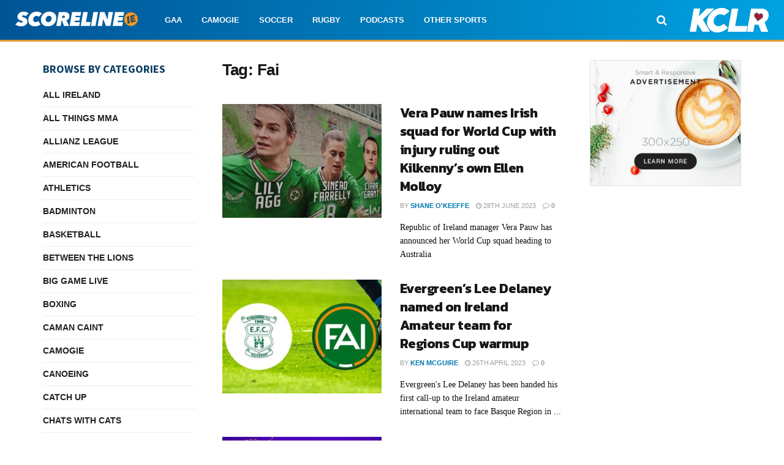

--- FILE ---
content_type: text/html; charset=utf-8
request_url: https://www.google.com/recaptcha/api2/aframe
body_size: 268
content:
<!DOCTYPE HTML><html><head><meta http-equiv="content-type" content="text/html; charset=UTF-8"></head><body><script nonce="6i2fOl5AWkbORZszg3yLAw">/** Anti-fraud and anti-abuse applications only. See google.com/recaptcha */ try{var clients={'sodar':'https://pagead2.googlesyndication.com/pagead/sodar?'};window.addEventListener("message",function(a){try{if(a.source===window.parent){var b=JSON.parse(a.data);var c=clients[b['id']];if(c){var d=document.createElement('img');d.src=c+b['params']+'&rc='+(localStorage.getItem("rc::a")?sessionStorage.getItem("rc::b"):"");window.document.body.appendChild(d);sessionStorage.setItem("rc::e",parseInt(sessionStorage.getItem("rc::e")||0)+1);localStorage.setItem("rc::h",'1769499844595');}}}catch(b){}});window.parent.postMessage("_grecaptcha_ready", "*");}catch(b){}</script></body></html>